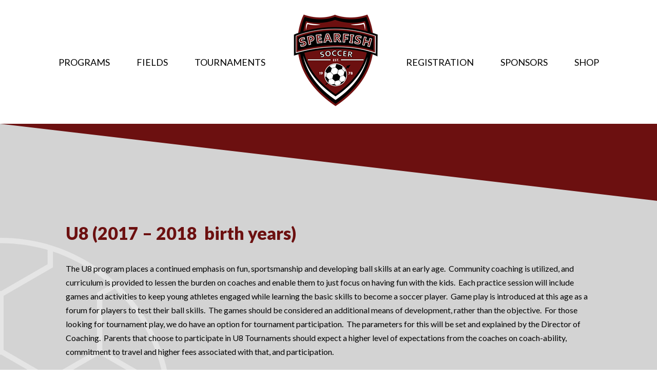

--- FILE ---
content_type: text/css
request_url: https://spearfishsoccer.com/wp-content/themes/Spearfish-Soccer/style.css?ver=4.27.4
body_size: 147
content:
/* 
 Theme Name:   Spearfish Soccer
 Theme URI:    
 Description:  
 Author:       MileUpMarketing
 Author URI:   http://spearfishsoccer.mileupwebdesign.com
 Template:     Divi
 Version:      1.0

 /* == Add your own styles below this line ==
--------------------------------------------*/



--- FILE ---
content_type: image/svg+xml
request_url: https://spearfishsoccer.com/wp-content/uploads/2022/11/soccer-light-rightAsset-14.svg
body_size: 1178
content:
<?xml version="1.0" encoding="UTF-8"?><svg id="Layer_2" xmlns="http://www.w3.org/2000/svg" viewBox="0 0 64.1 127.52"><defs><style>.cls-1{fill:#e5e5e5;}</style></defs><g id="Icon_Set"><path class="cls-1" d="M43.93,17.28s0,0,0-.01c-.11-.18-.26-.32-.44-.41C32.12,6.4,16.96,0,.33,0c-.11,0-.22,0-.33,0V2.01c.11,0,.22,0,.33,0,6.06,0,11.92,.88,17.46,2.52v5.36L.33,19.96l-.33-.19v24.02l.33-.19,17.46,10.08v20.16L.33,83.92l-.33-.19v24.02l.33-.19,17.46,10.08v5.36c-5.54,1.64-11.4,2.52-17.46,2.52-.11,0-.22,0-.33,0v2c.11,0,.22,0,.33,0,6.48,0,12.73-.97,18.63-2.78,.09-.01,.17-.04,.25-.07,9.16-2.84,17.43-7.7,24.31-14.05,.14-.08,.26-.19,.35-.33,9.09-8.51,15.7-19.65,18.59-32.19,.03-.08,.04-.16,.05-.24,1.03-4.54,1.57-9.26,1.57-14.1,0-18.31-7.76-34.84-20.16-46.48Zm16.43,31.98l-4.64,2.68-17.46-10.08V21.7l4.61-2.66c8.47,8.06,14.66,18.5,17.49,30.23ZM1.34,41.86V21.7L19.8,11.04V5.15c8.03,2.67,15.33,6.96,21.52,12.46l-5.07,2.93v21.32l-17.46,10.08L1.34,41.86ZM19.8,122.37v-5.89L1.34,105.82v-20.16l17.46-10.08,17.46,10.08v21.32l5.07,2.93c-6.19,5.51-13.49,9.79-21.52,12.46Zm23.08-13.89l-4.61-2.66v-20.16l17.46-10.08,4.64,2.68c-2.83,11.73-9.02,22.17-17.49,30.23Zm17.95-32.28l-5.1-2.95-18.46,10.66-17.46-10.08v-20.16l17.46-10.08,18.46,10.66,5.1-2.95c.83,4.02,1.26,8.18,1.26,12.45s-.43,8.43-1.26,12.45Z"/></g></svg>